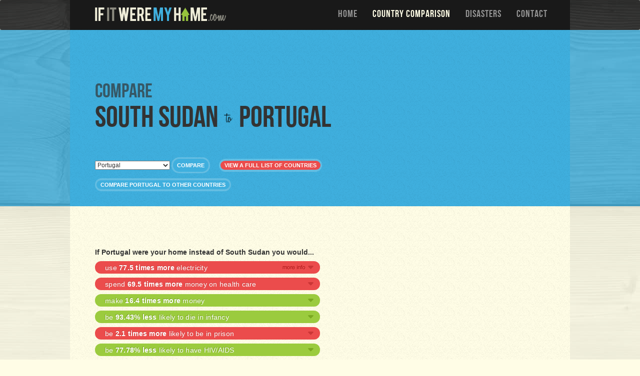

--- FILE ---
content_type: text/html; charset=utf-8
request_url: https://www.google.com/recaptcha/api2/aframe
body_size: 266
content:
<!DOCTYPE HTML><html><head><meta http-equiv="content-type" content="text/html; charset=UTF-8"></head><body><script nonce="X4hCxFUuR0_qCSDdmrmr-Q">/** Anti-fraud and anti-abuse applications only. See google.com/recaptcha */ try{var clients={'sodar':'https://pagead2.googlesyndication.com/pagead/sodar?'};window.addEventListener("message",function(a){try{if(a.source===window.parent){var b=JSON.parse(a.data);var c=clients[b['id']];if(c){var d=document.createElement('img');d.src=c+b['params']+'&rc='+(localStorage.getItem("rc::a")?sessionStorage.getItem("rc::b"):"");window.document.body.appendChild(d);sessionStorage.setItem("rc::e",parseInt(sessionStorage.getItem("rc::e")||0)+1);localStorage.setItem("rc::h",'1769100211952');}}}catch(b){}});window.parent.postMessage("_grecaptcha_ready", "*");}catch(b){}</script></body></html>